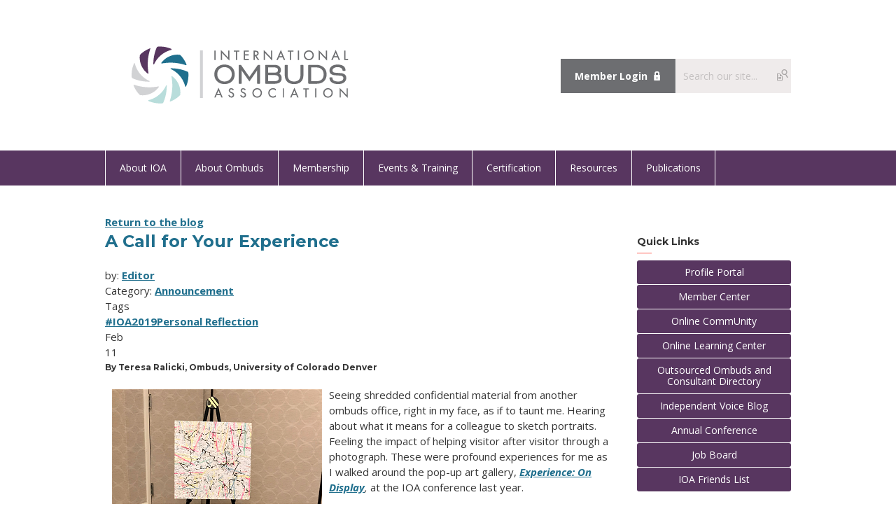

--- FILE ---
content_type: text/html; charset=utf-8
request_url: https://ioa.memberclicks.net/index.php?option=com_dailyplanetblog&view=entry&year=2019&month=02&day=10&id=14:a-call-for-your-experience
body_size: 9340
content:
<!DOCTYPE html PUBLIC "-//W3C//DTD XHTML 1.0 Transitional//EN" "http://www.w3.org/TR/xhtml1/DTD/xhtml1-transitional.dtd">
<html xmlns="http://www.w3.org/1999/xhtml" xml:lang="en-us" lang="en-us" >
<head>
<link rel="stylesheet" href="https://cdn.icomoon.io/2584/MCFrontEnd/style-cf.css?p279bq">
<link href='https://fonts.googleapis.com/css?family=Roboto:400,700' rel='stylesheet' type='text/css'>
<link href="https://fonts.googleapis.com/css2?family=Montserrat:ital,wght@0,100;0,200;0,300;0,400;0,700;1,300;1,400;1,700&family=Open+Sans:ital,wght@0,300;0,400;0,700;1,300;1,400;1,700&display=swap" rel="stylesheet">
  <meta http-equiv="content-type" content="text/html; charset=utf-8" />
  <meta name="robots" content="index, follow" />
  <meta name="keywords" content="" />
  <meta name="title" content="A Call for Your Experience" />
  <meta name="author" content="Editor" />
  <meta name="description" content="" />
  <meta name="generator" content="MemberClicks Content Management System" />
  <meta name="viewport" content="width=device-width, initial-scale=1" />
  <title>A Call for Your Experience</title>
  <link href="/templates/marietta-jt/favicon.ico" rel="shortcut icon" type="image/x-icon" />
  <style type="text/css">
    ::-webkit-input-placeholder {color:inherit; opacity: 0.6}
    :-moz-placeholder {color:inherit;opacity:0.6}
    ::-moz-placeholder {color:inherit;opacity:0.6}
    :-ms-input-placeholder {color:inherit; opacity: 0.6}
  </style>
  <link rel="stylesheet" href="/components/com_dailyplanetblog/addons/themes/system/css/new-layout.css" type="text/css" />
  <link rel="stylesheet" href="https://ioa.memberclicks.net/components/com_dailyplanetblog/addons/themes/styles.php?theme=default&comment=1" type="text/css" />
  <link rel="stylesheet" href="/components/com_jevents/views/default/assets/css/new-jevents.css" type="text/css" />
  <script type="text/javascript" src="https://ioa.memberclicks.net/includes/js/jquery.min.js"></script>
  <script type="text/javascript" src="https://ioa.memberclicks.net/includes/js/jquery-migrate.min.js"></script>
  <script type="text/javascript">
    (function($){
      jQuery.fn.extend({
        live: function (event, callback) {
          if (this.selector) {
            jQuery(document).on(event, this.selector, callback);
          }
        },
        curCSS : function (element, attrib, val){
          $(element).css(attrib, val);
        }
      })
    })(jQuery);
  </script>
  <script type="text/javascript">jQuery.noConflict();</script>
  <script type="text/javascript" src="https://ioa.memberclicks.net/includes/js/jquery-ui-custom-elvn-fr.min.js"></script>
  <script type="text/javascript" src="https://ioa.memberclicks.net/includes/js/jQueryUIDialogInclude.js"></script>
  <script type="text/javascript" src="https://ioa.memberclicks.net/includes/js/jquery.dataTables.js"></script>
  <script type="text/javascript" src="https://ioa.memberclicks.net/includes/js/jquery.tablednd-0.5.js"></script>
  <script type="text/javascript" src="https://ioa.memberclicks.net/includes/js/json2.js"></script>
  <script type="text/javascript" src="/ui-v2/js/libs/underscore/underscore.js"></script>
  <link rel="stylesheet" href="https://ioa.memberclicks.net/includes/css/themes/base/ui.all.css" type="text/css" />
  <link rel="stylesheet" href="https://ioa.memberclicks.net/includes/css/jqueryui.css" type="text/css" />
  <link rel="stylesheet" href="https://ioa.memberclicks.net/includes/css/system-messages.css" type="text/css" />
<script type="text/javascript" src="https://ws.sharethis.com/button/buttons.js"></script><script type="text/javascript">stLight.options({publisher: "74d358f4-f6f4-471c-bf8d-e210b359e8ab", doNotHash: true, doNotCopy: true, hashAddressBar: false});</script>  <script type="text/javascript" src="/plugins/system/mtupgrade/mootools.js"></script>
  <script type="text/javascript" src="/includes/js/joomla.javascript.js"></script>
  <script type="text/javascript" src="/components/com_dailyplanetblog/assets/js/new-blog-js.js"></script>
  <script type='text/javascript'>
/*<![CDATA[*/
	var jax_live_site = 'https://ioa.memberclicks.net/index.php';
	var jax_site_type = '1.5';
	var jax_token_var = 'da3b120489d2a9585a599021de0f904b';
/*]]>*/
</script><script type="text/javascript" src="https://ioa.memberclicks.net/plugins/system/pc_includes/ajax_1.3.js"></script>
  <script type="text/javascript" src="https://ioa.memberclicks.net/components/com_dailyplanetblog/assets/js/lyftenbloggie.js"></script>
  <script type="text/javascript" src="https://ioa.memberclicks.net/components/com_dailyplanetblog/assets/js/ajax.js"></script>
  <script type="text/javascript" src="https://ioa.memberclicks.net/components/com_dailyplanetblog/assets/js/modal.js"></script>
  <link rel="stylesheet" href="/media/system/css/modal.css" type="text/css" />
  <script type="text/javascript" src="/media/system/js/modal.js"></script>
  <script type="text/javascript">
      window.addEvent("domready", function() {
          SqueezeBox.initialize({});
          $$("a.modal").each(function(el) {
              el.addEvent("click", function(e) {
                  new Event(e).stop();
                  SqueezeBox.fromElement(el);
              });
          });
      });
  </script>
  <script type="text/javascript">
    jQuery(document).ready(function() {
      var mcios = navigator.userAgent.toLowerCase().match(/(iphone|ipod|ipad)/);
      var supportsTouch = 'ontouchstart' in window || window.navigator.msMaxTouchPoints || navigator.userAgent.toLowerCase().match(/(iemobile)/);
      if (mcios) {
        jQuery('#bkg').addClass('mc-touch mc-ios');
      } else if (supportsTouch) {
        jQuery('#bkg').addClass('mc-touch non-ios');
      } else {
        jQuery('#bkg').addClass('mc-no-touch');
      }
      jQuery('#cToolbarNavList li:has(li)').addClass('parent');
    });
  </script>

<link rel="stylesheet" href="/templates/system/css/general.css" type="text/css"/>
<link rel="stylesheet" href="/jmc-assets/nivo-slider-css/nivo-slider.css" type="text/css" />
<link rel="stylesheet" href="/jmc-assets/nivo-slider-css/nivo-themes/mc01/mc01.css" type="text/css" />
<link rel="stylesheet" href="/jmc-assets/nivo-slider-css/nivo-themes/mc02/mc02.css" type="text/css" />
<link rel="stylesheet" href="/templates/marietta-jt/css/editor.css" type="text/css" />
<!--[if lte IE 8]>
    <link rel="stylesheet" type="text/css" href="/templates/marietta-jt/css/ie8.css" />
<![endif]-->
<script type="text/javascript" src="/jmc-assets/global-js/hoverIntent.js"></script>
<script type="text/javascript" src="/jmc-assets/global-js/jquery.nivo.slider.pack.js"></script>

<script type="text/javascript">
jQuery(function(){
    jQuery('.socnets ul > li > a > span').each(function() {
        var socnetText = jQuery(this).text().toLowerCase();
        jQuery(this).addClass('icon-'+socnetText);
        jQuery(this).parent('a').addClass(socnetText);
    });

    jQuery('a#menu-toggle').bind('click', function(){
            jQuery('#bkg').toggleClass('show-mobile');
    });

    jQuery('a#menu-toggle-x').bind('click', function(){
        jQuery('#bkg.show-mobile').toggleClass('show-mobile');
    });

    jQuery('div.site-overlay').bind('click',function(){
        jQuery('body.show-mobile').toggleClass('show-mobile');
    });

});
</script>

</head>
<body id="bkg">
    <div id="viewports">
        <div id="phone-landscape"></div>
        <div id="tablet-portrait"></div>
        <div id="tablet-landscape"></div>
    </div>
    <a id="menu-toggle-x" class="icon-menu-x"></a>
    <div class="mobile-menu-top modules-2">
                <div class="login-search-menu">		<div class="moduletable mc-search raw single-search">
		            <form action="/index.php?option=com_search" method="post" name="mod_search_form" class="mc-site-search-mod">
    <div class="search mc-search raw single-search">
		<input name="searchword" id="mod_search_searchword" alt="Search" class="inputbox inputbox mc-search raw single-search" type="text" size="20" value=""  placeholder="Search our site..."  onfocus="this.placeholder = ''" onblur="this.placeholder = 'Search our site...'" /><a href="#" class="test button mc-search raw single-search">Search</a>	</div>
	<input type="hidden" name="task"   value="search" />
	<input type="hidden" name="option" value="com_search" />
    <input type="hidden" name="da3b120489d2a9585a599021de0f904b" value="1" />
</form>
<script type="text/javascript">
	jQuery('form.mc-site-search-mod').find('a').click(function(e){
		e.preventDefault();
		var mcSiteSearchText = jQuery(this).closest('form.mc-site-search-mod').find('input.inputbox').val();
		if (mcSiteSearchText != ''){
			jQuery(this).closest('form.mc-site-search-mod').submit();
		}
	});
</script>
		</div>
			<div class="moduletable">
		            <a id='mcSimpleLogin' href='login'>Member Login</a>		</div>
	</div>
            </div>
    <div class="mobile-menu"><ul class="menu resp-menu"><li class="parent item181"><span class="separator"><span>About IOA</span></span><ul><li class="item207"><a href="/learn-about-our-organization"><span>About IOA</span></a></li><li class="item183"><a href="/ioa-board-of-directors"><span>Board of Directors</span></a></li><li class="item184"><a href="/ioa-committees-task-forces"><span>Committees &amp; Task Forces</span></a></li><li class="item324"><a href="/ioa-regional-advancement-communities"><span>Regional Advancement Communities</span></a></li><li class="item185"><a href="/strategic-plan"><span>Strategic Plan</span></a></li><li class="item188"><a href="/standards-of-practice-code-of-ethics"><span>Standards of Practice &amp; Code of Ethics</span></a></li><li class="item206"><a href="/ioa-faq"><span>Frequently Asked Questions</span></a></li><li class="item270"><a href="/contact-the-ioa-ombuds-ioa-s-ombuds-program-for-members"><span>IOA's Ombuds for Members</span></a></li><li class="item331"><a href="/inclusion-and-belonging"><span>Inclusion and Belonging</span></a></li><li class="item295"><a href="/ioa-values-and-norms"><span>IOA Values and Norms</span></a></li><li class="item299"><a href="/ioa-concern-and-complaint-policy"><span>IOA Concern and Complaint Policy</span></a></li><li class="item187"><a href="/contact-us"><span>Contact Us</span></a></li><li class="item314"><a href="https://www.ioaconference.org/2026-partners" target="_blank"><span>Sponsorship Opportunities</span></a></li><li class="item340"><a href="/ioa-sponsors"><span>IOA Sponsors</span></a></li></ul></li><li class="parent item170"><span class="separator"><span>About Ombuds</span></span><ul><li class="item178"><a href="/what-is-an-ombuds-"><span>What Is an Ombuds?</span></a></li><li class="item283"><a href="/creating-an-ombuds-office"><span>Creating an Ombuds Office</span></a></li><li class="item246"><a href="/how-do-i-become-an-ombuds-"><span>How Do I Become an Ombuds?</span></a></li><li class="item292"><a href="/why-should-my-organization-have-an-ombuds"><span>Why Should My Organization Have an Ombuds?</span></a></li><li class="item294"><a href="/how-do-i-hire-or-talk-to-an-ombuds-"><span>How Do I Hire or Talk to an Ombuds?</span></a></li><li class="item235"><a href="/annual-ombuds-day"><span>Annual Ombuds Day</span></a></li></ul></li><li class="parent item123"><span class="separator"><span>Membership</span></span><ul><li class="item125"><a href="/membership-benefits"><span>Membership Benefits</span></a></li><li class="item127"><a href="/become-a-member"><span>Become a Member</span></a></li><li class="item199"><a href="/member-center"><span>Member Center</span></a></li><li class="item126"><a href="/renew-membership"><span>Renew Your Membership</span></a></li><li class="item245"><a href="/your-ioa-membership"><span>Your IOA Membership</span></a></li><li class="item271"><a href="/become-an-ioa-volunteer"><span>Volunteer</span></a></li><li class="parent item280"><span class="separator"><span>Grants &amp; Awards</span></span><ul><li class="item281"><a href="/ioa-research-grant"><span>IOA Research Grants</span></a></li><li class="item282"><a href="/ioa-research-award"><span>IOA Research Award</span></a></li><li class="item296"><a href="/volunteer-recognition"><span>Volunteer Recognition</span></a></li></ul></li><li class="item289"><a href="/ioa-online-community"><span>IOA Online CommUnity</span></a></li><li class="item305"><a href="/ioa-s-ombuds-for-members"><span>IOA's Ombuds for Members</span></a></li><li class="item309"><a href="/mentoring-program-info"><span>Mentoring Program</span></a></li></ul></li><li class="parent item128"><span class="separator"><span>Events &amp; Training</span></span><ul><li class="parent item278"><a href="/2026-events-and-training-offerings"><span>Current Training Offerings</span></a><ul><li class="item226"><a href="/become-an-instructor"><span>Submit a Course Proposal</span></a></li></ul></li><li class="parent item134"><a href="/foundations-courses"><span>Foundations Courses</span></a><ul><li class="item302"><a href="https://ioa.memberclicks.net/the-foundations-course#scholarship"><span>Foundations Scholarships</span></a></li></ul></li><li class="parent item201"><a href="https://www.ioaconference.org/"><span>Annual Conference</span></a><ul><li class="item327"><a href="/past-ioa-conferences"><span>Past IOA Conferences</span></a></li></ul></li><li class="parent item297"><a href="/september-symposium"><span>September Symposium</span></a><ul><li class="item329"><a href="/speaker-resources"><span>Speaker Resources</span></a></li></ul></li><li class="item211"><a href="/events-calendar"><span>Event Calendar</span></a></li><li class="item337"><a href="/unauthorized-vendors"><span>Unauthorized Vendors</span></a></li></ul></li><li class="parent item144"><span class="separator"><span>Certification</span></span><ul><li class="item145"><a href="/about-certification"><span>About Certification</span></a></li><li class="item146"><a href="/board-of-certification"><span>Board of Certification</span></a></li><li class="item161"><a href="/directory-of-practitioners"><span>Directory of Practitioners</span></a></li><li class="item306"><a href="/take-the-certification-examination"><span>Take the Certification Examination</span></a></li></ul></li><li class="parent item163"><span class="separator"><span>Resources</span></span><ul><li class="item243"><a href="/resources-for-practicing-ombuds"><span>Resources for Practicing Ombuds</span></a></li><li class="item242"><a href="/resources-for-aspiring-ombuds"><span>Resources for Aspiring Ombuds</span></a></li><li class="item244"><a href="/resources-for-starting-an-ombuds-office"><span>Resources for Starting an Ombuds Office</span></a></li><li class="item332"><a href="/resources-for-graduate-students-and-researchers"><span>Resources for Graduate Students and Researchers</span></a></li><li class="item301"><a href="/ioa-member-resources"><span>IOA Member Resources</span></a></li><li class="item290"><a href="/ioa-online-community-resource-center"><span>IOA Online CommUnity &amp; Resource Center</span></a></li><li class="item272"><a href="/ombuds-job-board"><span>Ombuds Job Board</span></a></li><li class="item291"><a href="/outsourced-ombuds-and-consultant-directory"><span>Outsourced Ombuds and Consultant Directory</span></a></li><li class="item339"><a href="/ioa-friends"><span>IOA Friends</span></a></li></ul></li><li class="parent item284"><span class="separator"><span>Publications</span></span><ul><li class="item232"><a href="/the-independent-voice-ioa-s-blog"><span>The Independent Voice: IOA's Blog</span></a></li><li class="item293"><a href="https://www.youtube.com/playlist?list=PLqFfYjQvGPWH_DdC2ibM8ZIH2nd0xROwB" target="_blank"><span>Good Day IOA</span></a></li><li class="item166"><a href="/journal-of-the-ioa"><span>Journal of the IOA</span></a></li><li class="item215"><a href="/news-press-releases"><span>News &amp; Press Releases</span></a></li><li class="item308"><a href="/ioa-books"><span>IOA Books</span></a></li></ul></li></ul></div>
    <div class="mobile-menu-bottom"></div>
    <div class="site-container">
        <div class="site-overlay"></div>
                <div id="site-wrap">
            <div id="header">
                <div class="site-width">
                    <div class="mc-logo-link"><a href="/"><img style="margin: 0px 0px 0px 0px;" title="" src="/assets/site/logo-link-22.png" alt="" align="" /></a></div>
                                        <div class="login-search">		<div class="moduletable mc-search raw single-search">
		            <form action="/index.php?option=com_search" method="post" name="mod_search_form" class="mc-site-search-mod">
    <div class="search mc-search raw single-search">
		<input name="searchword" id="mod_search_searchword" alt="Search" class="inputbox inputbox mc-search raw single-search" type="text" size="20" value=""  placeholder="Search our site..."  onfocus="this.placeholder = ''" onblur="this.placeholder = 'Search our site...'" /><a href="#" class="test button mc-search raw single-search">Search</a>	</div>
	<input type="hidden" name="task"   value="search" />
	<input type="hidden" name="option" value="com_search" />
    <input type="hidden" name="da3b120489d2a9585a599021de0f904b" value="1" />
</form>
<script type="text/javascript">
	jQuery('form.mc-site-search-mod').find('a').click(function(e){
		e.preventDefault();
		var mcSiteSearchText = jQuery(this).closest('form.mc-site-search-mod').find('input.inputbox').val();
		if (mcSiteSearchText != ''){
			jQuery(this).closest('form.mc-site-search-mod').submit();
		}
	});
</script>
		</div>
			<div class="moduletable">
		            <a id='mcSimpleLogin' href='login'>Member Login</a>		</div>
	</div>
                                        <a id="menu-toggle" class="icon-menu"></a>
                    <div class="clarence"></div>
                </div>
            </div>
            <div id="primary-nav-container">
                <div class="site-width">
                    <div id="primary-menu"><ul class="menu resp-menu"><li class="parent item181"><span class="separator"><span>About IOA</span></span><ul><li class="item207"><a href="/learn-about-our-organization"><span>About IOA</span></a></li><li class="item183"><a href="/ioa-board-of-directors"><span>Board of Directors</span></a></li><li class="item184"><a href="/ioa-committees-task-forces"><span>Committees &amp; Task Forces</span></a></li><li class="item324"><a href="/ioa-regional-advancement-communities"><span>Regional Advancement Communities</span></a></li><li class="item185"><a href="/strategic-plan"><span>Strategic Plan</span></a></li><li class="item188"><a href="/standards-of-practice-code-of-ethics"><span>Standards of Practice &amp; Code of Ethics</span></a></li><li class="item206"><a href="/ioa-faq"><span>Frequently Asked Questions</span></a></li><li class="item270"><a href="/contact-the-ioa-ombuds-ioa-s-ombuds-program-for-members"><span>IOA's Ombuds for Members</span></a></li><li class="item331"><a href="/inclusion-and-belonging"><span>Inclusion and Belonging</span></a></li><li class="item295"><a href="/ioa-values-and-norms"><span>IOA Values and Norms</span></a></li><li class="item299"><a href="/ioa-concern-and-complaint-policy"><span>IOA Concern and Complaint Policy</span></a></li><li class="item187"><a href="/contact-us"><span>Contact Us</span></a></li><li class="item314"><a href="https://www.ioaconference.org/2026-partners" target="_blank"><span>Sponsorship Opportunities</span></a></li><li class="item340"><a href="/ioa-sponsors"><span>IOA Sponsors</span></a></li></ul></li><li class="parent item170"><span class="separator"><span>About Ombuds</span></span><ul><li class="item178"><a href="/what-is-an-ombuds-"><span>What Is an Ombuds?</span></a></li><li class="item283"><a href="/creating-an-ombuds-office"><span>Creating an Ombuds Office</span></a></li><li class="item246"><a href="/how-do-i-become-an-ombuds-"><span>How Do I Become an Ombuds?</span></a></li><li class="item292"><a href="/why-should-my-organization-have-an-ombuds"><span>Why Should My Organization Have an Ombuds?</span></a></li><li class="item294"><a href="/how-do-i-hire-or-talk-to-an-ombuds-"><span>How Do I Hire or Talk to an Ombuds?</span></a></li><li class="item235"><a href="/annual-ombuds-day"><span>Annual Ombuds Day</span></a></li></ul></li><li class="parent item123"><span class="separator"><span>Membership</span></span><ul><li class="item125"><a href="/membership-benefits"><span>Membership Benefits</span></a></li><li class="item127"><a href="/become-a-member"><span>Become a Member</span></a></li><li class="item199"><a href="/member-center"><span>Member Center</span></a></li><li class="item126"><a href="/renew-membership"><span>Renew Your Membership</span></a></li><li class="item245"><a href="/your-ioa-membership"><span>Your IOA Membership</span></a></li><li class="item271"><a href="/become-an-ioa-volunteer"><span>Volunteer</span></a></li><li class="parent item280"><span class="separator"><span>Grants &amp; Awards</span></span><ul><li class="item281"><a href="/ioa-research-grant"><span>IOA Research Grants</span></a></li><li class="item282"><a href="/ioa-research-award"><span>IOA Research Award</span></a></li><li class="item296"><a href="/volunteer-recognition"><span>Volunteer Recognition</span></a></li></ul></li><li class="item289"><a href="/ioa-online-community"><span>IOA Online CommUnity</span></a></li><li class="item305"><a href="/ioa-s-ombuds-for-members"><span>IOA's Ombuds for Members</span></a></li><li class="item309"><a href="/mentoring-program-info"><span>Mentoring Program</span></a></li></ul></li><li class="parent item128"><span class="separator"><span>Events &amp; Training</span></span><ul><li class="parent item278"><a href="/2026-events-and-training-offerings"><span>Current Training Offerings</span></a><ul><li class="item226"><a href="/become-an-instructor"><span>Submit a Course Proposal</span></a></li></ul></li><li class="parent item134"><a href="/foundations-courses"><span>Foundations Courses</span></a><ul><li class="item302"><a href="https://ioa.memberclicks.net/the-foundations-course#scholarship"><span>Foundations Scholarships</span></a></li></ul></li><li class="parent item201"><a href="https://www.ioaconference.org/"><span>Annual Conference</span></a><ul><li class="item327"><a href="/past-ioa-conferences"><span>Past IOA Conferences</span></a></li></ul></li><li class="parent item297"><a href="/september-symposium"><span>September Symposium</span></a><ul><li class="item329"><a href="/speaker-resources"><span>Speaker Resources</span></a></li></ul></li><li class="item211"><a href="/events-calendar"><span>Event Calendar</span></a></li><li class="item337"><a href="/unauthorized-vendors"><span>Unauthorized Vendors</span></a></li></ul></li><li class="parent item144"><span class="separator"><span>Certification</span></span><ul><li class="item145"><a href="/about-certification"><span>About Certification</span></a></li><li class="item146"><a href="/board-of-certification"><span>Board of Certification</span></a></li><li class="item161"><a href="/directory-of-practitioners"><span>Directory of Practitioners</span></a></li><li class="item306"><a href="/take-the-certification-examination"><span>Take the Certification Examination</span></a></li></ul></li><li class="parent item163"><span class="separator"><span>Resources</span></span><ul><li class="item243"><a href="/resources-for-practicing-ombuds"><span>Resources for Practicing Ombuds</span></a></li><li class="item242"><a href="/resources-for-aspiring-ombuds"><span>Resources for Aspiring Ombuds</span></a></li><li class="item244"><a href="/resources-for-starting-an-ombuds-office"><span>Resources for Starting an Ombuds Office</span></a></li><li class="item332"><a href="/resources-for-graduate-students-and-researchers"><span>Resources for Graduate Students and Researchers</span></a></li><li class="item301"><a href="/ioa-member-resources"><span>IOA Member Resources</span></a></li><li class="item290"><a href="/ioa-online-community-resource-center"><span>IOA Online CommUnity &amp; Resource Center</span></a></li><li class="item272"><a href="/ombuds-job-board"><span>Ombuds Job Board</span></a></li><li class="item291"><a href="/outsourced-ombuds-and-consultant-directory"><span>Outsourced Ombuds and Consultant Directory</span></a></li><li class="item339"><a href="/ioa-friends"><span>IOA Friends</span></a></li></ul></li><li class="parent item284"><span class="separator"><span>Publications</span></span><ul><li class="item232"><a href="/the-independent-voice-ioa-s-blog"><span>The Independent Voice: IOA's Blog</span></a></li><li class="item293"><a href="https://www.youtube.com/playlist?list=PLqFfYjQvGPWH_DdC2ibM8ZIH2nd0xROwB" target="_blank"><span>Good Day IOA</span></a></li><li class="item166"><a href="/journal-of-the-ioa"><span>Journal of the IOA</span></a></li><li class="item215"><a href="/news-press-releases"><span>News &amp; Press Releases</span></a></li><li class="item308"><a href="/ioa-books"><span>IOA Books</span></a></li></ul></li></ul></div>
                </div>
            </div>
                                                <div id="content-wrap" class="r-mid">
                            <div class="site-width">
                    <div id="content-padding">
                        <div id="jmc-message"></div>
                        <div id="component-wrap"><div id="lyftenbloggie" class="lyftenbloggie">
	<div class="blogcontent single-post">
        <div class="post">

			<div class="post-header">

				<div><a class="back-button" href="/index.php?option=com_dailyplanetblog">Return to the blog</a></div>
				<h1 class="post-title">A Call for Your Experience
					
					
				</h1>

				<div class="post-info">
					<div class="post-author">by:
						
							<a href="/index.php?option=com_dailyplanetblog&amp;author=2001238704">Editor</a>
							
						
					</div>
					<div class="post-category">Category: <a href="/index.php?option=com_dailyplanetblog&amp;category=announcement" title="VIEW ALL POSTS IN" rel="category">Announcement</a></div>
				</div>
				
					<div class="post-tags-container"><span class="tag-indicator hide-tags">Tags</span>
						<div class="post-tags"><a href="/index.php?option=com_dailyplanetblog&amp;tag=ioa2019" rel="tag">#IOA2019</a><a href="/index.php?option=com_dailyplanetblog&amp;tag=personal-reflection" rel="tag">Personal Reflection</a></div>
					</div>
				


	        </div>
			<div class="post-content">
				

				<div class="post-date">
					<div class="post-month">Feb</div>
					<div class="post-day">11</div>
				</div>
				<h5>By Teresa Ralicki, Ombuds, University of Colorado Denver</h5>
<p><img style="margin: 10px; float: left;" src="https://ioa.memberclicks.net/assets/2019-IOA-Conference/IOA-experience-on-display-art-piece1.png" alt="" /></p>
<p>Seeing shredded confidential material from another ombuds office, right in my face, as if to taunt me. Hearing about what it means for a colleague to sketch portraits. Feeling the impact of helping visitor after visitor through a photograph. These were profound experiences for me as I walked around the pop-up art gallery, <em><a href="https://www.ioaconference.org/experience-on-display.html" target="_blank">Experience: On Display</a>,</em> at the IOA conference last year.</p>
<p>Let me backup a bit and share the story of this session’s inception. My first IOA conference was in 2012. I had been an ombuds for almost a year at that point. I was eager to be involved and to become part of the IOA fabric. It felt so good to be a part of this profession after years of struggling to find my way in the conflict resolution job world. Not only had I found a job that I loved, I was brought into the IOA community -- one that shared ideas, offered opportunities for growth and mentorship and, as I quickly came to observe, harbored a boatload of creative talent.</p>
<p>After multiple other conferences and even more botched ideas, and after a trip to Burning Man in 2017, I had an idea that I thought could take off. What if we hosted an exhibit where participants of the IOA conference could bring a piece of work that expresses their experience in this profession? Whether it is what visitors go through or how ombuds engage in self-care, this could offer an additional way for participants to connect with each other beyond conference room discussions and ballroom panels.</p>
<p>Out of this came <em>Experience: On Display</em>. I roped in Adam Barak Kleinberger, a fellow ombuds and creative, to help me execute my idea. In 2018 we held our first pop-up art show at the IOA conference. 10 contributors brought their pieces to the conference and we set it up as a gallery for conference-goers to experience. We also conducted an informal discussion or “Artists’ Talk” where viewers and the artists could engage with each other directly. The gallery and engagement were a hit. Some of the pieces were offered in the raffle for participants to take back to their offices or homes. </p>
<p> We are happy to say that <em>Experience: On Display</em> will pop up again this year in New Orleans! All we need is you - and your creativity. This can look like anything -- a doodle, a poem, a video short, a song, a sketch... simply an expression of your experience.</p>
<p>To be clear - we are not seeking “artists.” We are seeking expressions of experiences. This is about the process of creating something and the connection that it can spark among our peers.</p>
<p>If you are interested in learning more or offering an expression, check out our <a href="https://www.ioaconference.org/experience-on-display.html" target="_blank">call for art</a>.</p>
<h6 style="text-align: center;"><a href="https://www.ioaconference.org/experience-on-display.html" target="_blank">Review Call for Art</a></h6>
<p><strong> Special thanks to those who contributed last year:</strong></p>
<ul>
<li>Caroline Adams</li>
<li>Joanne Dea</li>
<li>Katja De Groot</li>
<li>Scott Deyo</li>
<li>Adam Barak Kleinberger</li>
<li>C. Mckenna Lang</li>
<li>Jon Lee</li>
<li>Francine Montemurro</li>
<li>Teresa Ralicki</li>
<li>Unnamed Artist</li>
</ul>
<p>*For another opportunity to try out ombuds skills using improv techniques and a fictional world, check out our session, <em>Fairytale Fish Bowl</em>.  </p>
<h6 style="text-align: center;"><a href="https://www.ioaconference.org/experience-on-display.html" target="_blank">Sign Up Now</a></h6>
				
			</div>

	        <div><b>Share this post:</b></div>
	        <div>
	            <span class="st_facebook_large" displayText="Facebook" />
	            <span class="st_twitter_large" displayText="Tweet" />
	            <span class="st_linkedin_large" displayText="LinkedIn" />
	        </div>

			<div class="clear"> </div>
		</div>

		
	<div id="posted-comment-container">
		<a name="comment"> </a>

		<h1 id="post-comments">Comments on <span class="blog-title">"A Call for Your Experience"</span></h1>

		<h3 class="comment-count">Comments
			<span class="comments-limitstart">0</span>-<span class="comments-limit">15</span>
			<span class="total-container"> of
			<span class="comments-total">0</span></span>
		</h3>


		<div class="posted-comments">
			
		</div>
	</div>



		

		<div class="post-comment"><a href="/index.php?option=com_mclogin&amp;view=mclogin&amp;return=aHR0cHM6Ly9pb2EubWVtYmVyY2xpY2tzLm5ldC9pbmRleC5waHA/[base64]">Please login to comment</a></div>

	</div>
</div></div>
                    </div>
                                        <div class="login-search side-bar">		<div class="moduletable mc-search raw single-search">
		            <form action="/index.php?option=com_search" method="post" name="mod_search_form" class="mc-site-search-mod">
    <div class="search mc-search raw single-search">
		<input name="searchword" id="mod_search_searchword" alt="Search" class="inputbox inputbox mc-search raw single-search" type="text" size="20" value=""  placeholder="Search our site..."  onfocus="this.placeholder = ''" onblur="this.placeholder = 'Search our site...'" /><a href="#" class="test button mc-search raw single-search">Search</a>	</div>
	<input type="hidden" name="task"   value="search" />
	<input type="hidden" name="option" value="com_search" />
    <input type="hidden" name="da3b120489d2a9585a599021de0f904b" value="1" />
</form>
<script type="text/javascript">
	jQuery('form.mc-site-search-mod').find('a').click(function(e){
		e.preventDefault();
		var mcSiteSearchText = jQuery(this).closest('form.mc-site-search-mod').find('input.inputbox').val();
		if (mcSiteSearchText != ''){
			jQuery(this).closest('form.mc-site-search-mod').submit();
		}
	});
</script>
		</div>
			<div class="moduletable">
		            <a id='mcSimpleLogin' href='login'>Member Login</a>		</div>
	</div>
                                                            <div id="right-bar" class="side-bar">		<div class="moduletable">
		            <div id="google_translate_element"></div>
<script type="text/javascript">// <![CDATA[
function googleTranslateElementInit() {
  new google.translate.TranslateElement({pageLanguage: 'en'}, 'google_translate_element');
}
// ]]></script>
<script type="text/javascript" src="//translate.google.com/translate_a/element.js?cb=googleTranslateElementInit"></script>		</div>
			<div class="moduletable mc-button-list">
					<h3>Quick Links</h3>
		            <ul class="menu"><li class="item222"><a href="/ioa-profile-portal"><span>Profile Portal</span></a></li><li class="item118"><a href="/member-center-ql"><span>Member Center</span></a></li><li class="item217"><a href="https://ioacommunity.smallworldlabs.com/dashboard"><span>Online CommUnity</span></a></li><li class="item233"><a href="https://ioa.mclms.net/en/" target="_blank"><span>Online Learning Center</span></a></li><li class="item287"><a href="/outsourced-ombuds-and-consultant-directory-oocd"><span>Outsourced Ombuds and Consultant Directory</span></a></li><li class="item208"><a href="https://www.ombudsassociation.org/the-independent-voice-ioa-s-blog"><span>Independent Voice Blog</span></a></li><li class="item119"><a href="https://www.ioaconference.org/"><span>Annual Conference</span></a></li><li class="item223"><a href="/ioa-s-job-board"><span>Job Board</span></a></li><li class="item338"><a href="/ioa-friends-list"><span>IOA Friends List</span></a></li></ul>		</div>
			<div class="moduletable">
					<h3>Upcoming Events & Trainings</h3>
		            <table class="mod_events_latest_table" width="100%" border="0" cellspacing="0" cellpadding="0" align="center"><tr class="jevrow0"><td class="mod_events_latest_first"><div class="mc-event-listing" style="border-color: #000000 "><span class="mod_events_latest_date">Wed Jan 21, 2026</span><span class="mod_events_latest_content"><a href="/index.php?option=com_jevents&amp;task=icalrepeat.detail&amp;evid=518&amp;Itemid=211&amp;year=2026&amp;month=01&amp;day=21&amp;title=lgbtqia-affinity-group-&amp;uid=908bea5ebaab066b3a8383d2d9987450" >LGBTQIA+ Affinity Group </a></span><div class="event-list-cat">Category: Affinity Group</div></div></td></tr>
<tr class="jevrow1"><td class="mod_events_latest"><div class="mc-event-listing" style="border-color: #6600CC "><span class="mod_events_latest_date">Fri Jan 23, 2026</span><span class="mod_events_latest_content"><a href="/index.php?option=com_jevents&amp;task=icalrepeat.detail&amp;evid=514&amp;Itemid=211&amp;year=2026&amp;month=01&amp;day=23&amp;title=2026-ioa-live-ombuds-seminar-navigating-confidentiality-as-an-ombuds-every-day&amp;uid=930d28018a920b4da5ab89ceb7a16295" >2026 IOA Live Ombuds Seminar: Navigating Confidentiality as an Ombuds Every Day</a></span><div class="event-list-cat">Category: Seminar</div></div></td></tr>
<tr class="jevrow0"><td class="mod_events_latest"><div class="mc-event-listing" style="border-color: #037577 "><span class="mod_events_latest_date">Tue Jan 27, 2026</span><span class="mod_events_latest_content"><a href="/index.php?option=com_jevents&amp;task=icalrepeat.detail&amp;evid=524&amp;Itemid=211&amp;year=2026&amp;month=01&amp;day=27&amp;title=january-community-connections&amp;uid=bc8d417dc83b7c38161d1a64d20e5241" >January Community Connections</a></span><div class="event-list-cat">Category: Community Connections</div></div></td></tr>
<tr class="jevrow1"><td class="mod_events_latest"><div class="mc-event-listing" style="border-color: #037577 "><span class="mod_events_latest_date">Wed Jan 28, 2026</span><span class="mod_events_latest_content"><a href="/index.php?option=com_jevents&amp;task=icalrepeat.detail&amp;evid=525&amp;Itemid=211&amp;year=2026&amp;month=01&amp;day=28&amp;title=january-community-connections&amp;uid=327839b1e7197b83c7cf2cfaa445cafa" >January Community Connections</a></span><div class="event-list-cat">Category: Community Connections</div></div></td></tr>
<tr class="jevrow0"><td class="mod_events_latest"><div class="mc-event-listing" style="border-color: #206F8D "><span class="mod_events_latest_date">Thu Feb 12, 2026</span><span class="mod_events_latest_content"><a href="/index.php?option=com_jevents&amp;task=icalrepeat.detail&amp;evid=516&amp;Itemid=211&amp;year=2026&amp;month=02&amp;day=12&amp;title=ioa-webinar--nervous-system-literacy-a-missing-link-in-fostering-inclusion-and-belonging&amp;uid=4127ebd697e74fe1723cdbcda5fd2fc1" >IOA Webinar | Nervous System Literacy: A Missing Link in Fostering Inclusion and Belonging</a></span><div class="event-list-cat">Category: Webinars</div></div></td></tr>
</table>
<h6><a href="/index.php?option=com_jevents&amp;Itemid=211&amp;task=year.listevents" >View Full Calendar</a></h6>		</div>
			<div class="moduletable">
					<h3> The Independent Voice Blog</h3>
		            <iframe frameborder="0" height="400" scrolling="no" src="https://feed.mikle.com/widget/v2/107359/?preloader-text=Loading" width="100%"></iframe>		</div>
	</div>
                                    </div>
                <div class="clarence"></div>
            </div>
                    </div>
        <div id="footer">
            <div class="site-width">
                <div class="footer-info"><h4><span style="color: #ffffff;"><strong>INTERNATIONAL OMBUDS ASSOCIATION</strong></span></h4>
<p>2150 N 107th Street • Suite 330 • Seattle, WA 98133 • United States<br />+1-206-209-5275 • <span style="text-decoration: underline;"><span style="color: #ffffff;"><a href="/cdn-cgi/l/email-protection#84edeae2ebc4ebe9e6f1e0f7e5f7f7ebe7ede5f0edebeaaaebf6e3" target="_blank"><span style="color: #ffffff; text-decoration: underline;"><span class="__cf_email__" data-cfemail="c4adaaa2ab84aba9a6b1a0b7a5b7b7aba7ada5b0adabaaeaabb6a3">[email&#160;protected]</span></span></a></span></span></p>
<p>© Copyright 2026 International Ombuds Association. All rights reserved • <span style="text-decoration: underline;"><span style="color: #ffffff;"><a title="" href="/Website-Privacy-Policy" target="_self"><span style="color: #ffffff; text-decoration: underline;">Privacy Policy</span></a></span></span>.</p>
<hr />
<p><span>The term ombuds is used to communicate to the widest possible community and is not intended to discourage others from using alternatives. IOA respectfully acknowledges that many practitioners use alternative forms of this word including organizational ombudsman, ombudsperson, and others.</span></p>
<h6><a href="https://ioa.memberclicks.net/contact-us#emails"><span>Not Getting Our Emails? </span></a></h6></div>
                <div class="socnets"><ul class="menu" id="socnets"><li class="item111"><a href="https://twitter.com/IntlOmbudsAssoc" target="_blank"><span>Twitter</span></a></li><li class="item195"><a href="https://www.linkedin.com/company/international-ombudsman-association" target="_blank"><span>Linkedin</span></a></li><li class="item196"><a href="https://www.youtube.com/channel/UCcnBzHK3hjf_aihqcTgFGTA " target="_blank"><span>Youtube</span></a></li><li class="item110"><a href="https://www.facebook.com/pages/International-Ombudsman-Association/559089367457391" target="_blank"><span>Facebook</span></a></li></ul></div>
                <a id="RTT" href="#">Back to top <span class="icon-arrow-up"></span></a>
                <div class="clarence"></div>
                <div id="pbmc-wrap">
                    <a id="pbmc" title="powered by MemberClicks" href="http://www.memberclicks.com/">powered by 
                        <span class="icon-mc-logomark"></span>
                        <span class="icon-mc-wordmark"></span>
                        <span class="mc-brand-container">MemberClicks</span>
                    </a>
                </div>
                <div id= "sbiWrap"><a id="sbi" href="http://www.sbims.com" target="_blank">sbi where non-profits grow</a></div>
                <div class="clarence"></div>
            </div>
        </div>
    </div>
    <script data-cfasync="false" src="/cdn-cgi/scripts/5c5dd728/cloudflare-static/email-decode.min.js"></script><script type="text/javascript" src="/jmc-assets/global-js/mc-respond-v2.1.js"></script>
     <!-- inject global template body code -->
    
			<script type="text/javascript">
			document.write(unescape("%3Cscript src='https://ssl.google-analytics.com/ga.js' type='text/javascript'%3E%3C/script%3E"));
			</script>
			<script type="text/javascript">
			try {
			var pageTracker = _gat._getTracker("UA-133420579-1");
			pageTracker._trackPageview();
			} catch(err) {}</script>
			</body>
</html>